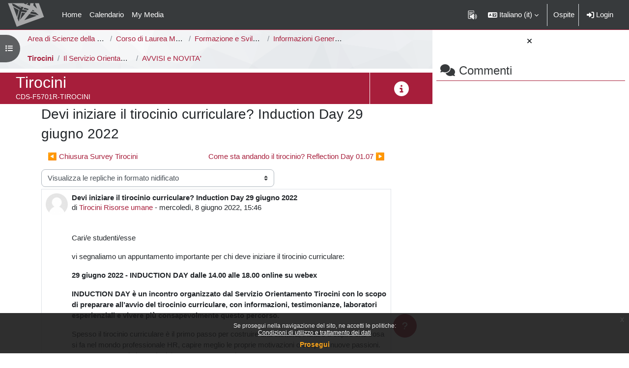

--- FILE ---
content_type: text/html; charset=utf-8
request_url: https://elearning.unimib.it/mod/forum/discuss.php?d=209788&parent=334430&lang=it
body_size: 14965
content:
<!DOCTYPE html>

<html  dir="ltr" lang="it" xml:lang="it">
<head>
    <title>CDS-F5701R-TIROCINI: Devi iniziare il tirocinio curriculare? Induction Day 29 giugno 2022 | e-Learning - UNIMIB</title>
    <link rel="shortcut icon" href="https://elearning.unimib.it/theme/image.php/bicocca/theme/1768917421/favicon" />
    <style type="text/css"></style><meta http-equiv="Content-Type" content="text/html; charset=utf-8" />
<meta name="keywords" content="moodle, CDS-F5701R-TIROCINI: Devi iniziare il tirocinio curriculare? Induction Day 29 giugno 2022 | e-Learning - UNIMIB" />
<link rel="stylesheet" type="text/css" href="https://elearning.unimib.it/theme/yui_combo.php?rollup/3.18.1/yui-moodlesimple-min.css" /><script id="firstthemesheet" type="text/css">/** Required in order to fix style inclusion problems in IE with YUI **/</script><link rel="stylesheet" type="text/css" href="https://elearning.unimib.it/theme/styles.php/bicocca/1768917421_1767656120/all" />
<script>
//<![CDATA[
var M = {}; M.yui = {};
M.pageloadstarttime = new Date();
M.cfg = {"wwwroot":"https:\/\/elearning.unimib.it","apibase":"https:\/\/elearning.unimib.it\/r.php\/api","homeurl":{},"sesskey":"ELZage8umb","sessiontimeout":"7200","sessiontimeoutwarning":"1200","themerev":"1768917421","slasharguments":1,"theme":"bicocca","iconsystemmodule":"core\/icon_system_fontawesome","jsrev":"1768862218","admin":"admin","svgicons":true,"usertimezone":"Europa\/Roma","language":"it","courseId":13617,"courseContextId":319988,"contextid":319993,"contextInstanceId":107023,"langrev":1768862218,"templaterev":"1768862218","siteId":1,"userId":1};var yui1ConfigFn = function(me) {if(/-skin|reset|fonts|grids|base/.test(me.name)){me.type='css';me.path=me.path.replace(/\.js/,'.css');me.path=me.path.replace(/\/yui2-skin/,'/assets/skins/sam/yui2-skin')}};
var yui2ConfigFn = function(me) {var parts=me.name.replace(/^moodle-/,'').split('-'),component=parts.shift(),module=parts[0],min='-min';if(/-(skin|core)$/.test(me.name)){parts.pop();me.type='css';min=''}
if(module){var filename=parts.join('-');me.path=component+'/'+module+'/'+filename+min+'.'+me.type}else{me.path=component+'/'+component+'.'+me.type}};
YUI_config = {"debug":false,"base":"https:\/\/elearning.unimib.it\/lib\/yuilib\/3.18.1\/","comboBase":"https:\/\/elearning.unimib.it\/theme\/yui_combo.php?","combine":true,"filter":null,"insertBefore":"firstthemesheet","groups":{"yui2":{"base":"https:\/\/elearning.unimib.it\/lib\/yuilib\/2in3\/2.9.0\/build\/","comboBase":"https:\/\/elearning.unimib.it\/theme\/yui_combo.php?","combine":true,"ext":false,"root":"2in3\/2.9.0\/build\/","patterns":{"yui2-":{"group":"yui2","configFn":yui1ConfigFn}}},"moodle":{"name":"moodle","base":"https:\/\/elearning.unimib.it\/theme\/yui_combo.php?m\/1768862218\/","combine":true,"comboBase":"https:\/\/elearning.unimib.it\/theme\/yui_combo.php?","ext":false,"root":"m\/1768862218\/","patterns":{"moodle-":{"group":"moodle","configFn":yui2ConfigFn}},"filter":null,"modules":{"moodle-core-lockscroll":{"requires":["plugin","base-build"]},"moodle-core-notification":{"requires":["moodle-core-notification-dialogue","moodle-core-notification-alert","moodle-core-notification-confirm","moodle-core-notification-exception","moodle-core-notification-ajaxexception"]},"moodle-core-notification-dialogue":{"requires":["base","node","panel","escape","event-key","dd-plugin","moodle-core-widget-focusafterclose","moodle-core-lockscroll"]},"moodle-core-notification-alert":{"requires":["moodle-core-notification-dialogue"]},"moodle-core-notification-confirm":{"requires":["moodle-core-notification-dialogue"]},"moodle-core-notification-exception":{"requires":["moodle-core-notification-dialogue"]},"moodle-core-notification-ajaxexception":{"requires":["moodle-core-notification-dialogue"]},"moodle-core-blocks":{"requires":["base","node","io","dom","dd","dd-scroll","moodle-core-dragdrop","moodle-core-notification"]},"moodle-core-chooserdialogue":{"requires":["base","panel","moodle-core-notification"]},"moodle-core-dragdrop":{"requires":["base","node","io","dom","dd","event-key","event-focus","moodle-core-notification"]},"moodle-core-handlebars":{"condition":{"trigger":"handlebars","when":"after"}},"moodle-core-event":{"requires":["event-custom"]},"moodle-core-actionmenu":{"requires":["base","event","node-event-simulate"]},"moodle-core-maintenancemodetimer":{"requires":["base","node"]},"moodle-core_availability-form":{"requires":["base","node","event","event-delegate","panel","moodle-core-notification-dialogue","json"]},"moodle-course-categoryexpander":{"requires":["node","event-key"]},"moodle-course-dragdrop":{"requires":["base","node","io","dom","dd","dd-scroll","moodle-core-dragdrop","moodle-core-notification","moodle-course-coursebase","moodle-course-util"]},"moodle-course-management":{"requires":["base","node","io-base","moodle-core-notification-exception","json-parse","dd-constrain","dd-proxy","dd-drop","dd-delegate","node-event-delegate"]},"moodle-course-util":{"requires":["node"],"use":["moodle-course-util-base"],"submodules":{"moodle-course-util-base":{},"moodle-course-util-section":{"requires":["node","moodle-course-util-base"]},"moodle-course-util-cm":{"requires":["node","moodle-course-util-base"]}}},"moodle-form-shortforms":{"requires":["node","base","selector-css3","moodle-core-event"]},"moodle-form-dateselector":{"requires":["base","node","overlay","calendar"]},"moodle-question-chooser":{"requires":["moodle-core-chooserdialogue"]},"moodle-question-searchform":{"requires":["base","node"]},"moodle-availability_cohort-form":{"requires":["base","node","event","moodle-core_availability-form"]},"moodle-availability_completedactivities-form":{"requires":["base","node","event","moodle-core_availability-form"]},"moodle-availability_completion-form":{"requires":["base","node","event","moodle-core_availability-form"]},"moodle-availability_coursecompleted-form":{"requires":["base","node","event","moodle-core_availability-form"]},"moodle-availability_date-form":{"requires":["base","node","event","io","moodle-core_availability-form"]},"moodle-availability_grade-form":{"requires":["base","node","event","moodle-core_availability-form"]},"moodle-availability_group-form":{"requires":["base","node","event","moodle-core_availability-form"]},"moodle-availability_grouping-form":{"requires":["base","node","event","moodle-core_availability-form"]},"moodle-availability_ipaddress-form":{"requires":["base","node","event","moodle-core_availability-form"]},"moodle-availability_language-form":{"requires":["base","node","event","node-event-simulate","moodle-core_availability-form"]},"moodle-availability_othercompleted-form":{"requires":["base","node","event","moodle-core_availability-form"]},"moodle-availability_password-popup":{"requires":["base","node","event","moodle-core-notification-dialogue","io-base"]},"moodle-availability_password-form":{"requires":["base","node","event","event-valuechange","moodle-core_availability-form"]},"moodle-availability_profile-form":{"requires":["base","node","event","moodle-core_availability-form"]},"moodle-availability_role-form":{"requires":["base","node","event","moodle-core_availability-form"]},"moodle-mod_assign-history":{"requires":["node","transition"]},"moodle-mod_attendance-groupfilter":{"requires":["base","node"]},"moodle-mod_customcert-rearrange":{"requires":["dd-delegate","dd-drag"]},"moodle-mod_hsuforum-io":{"requires":["base","io-base","io-form","io-upload-iframe","json-parse"]},"moodle-mod_hsuforum-article":{"requires":["base","node","event","router","core_rating","querystring","moodle-mod_hsuforum-io","moodle-mod_hsuforum-livelog"]},"moodle-mod_hsuforum-livelog":{"requires":["widget"]},"moodle-mod_quiz-modform":{"requires":["base","node","event"]},"moodle-mod_quiz-questionchooser":{"requires":["moodle-core-chooserdialogue","moodle-mod_quiz-util","querystring-parse"]},"moodle-mod_quiz-dragdrop":{"requires":["base","node","io","dom","dd","dd-scroll","moodle-core-dragdrop","moodle-core-notification","moodle-mod_quiz-quizbase","moodle-mod_quiz-util-base","moodle-mod_quiz-util-page","moodle-mod_quiz-util-slot","moodle-course-util"]},"moodle-mod_quiz-autosave":{"requires":["base","node","event","event-valuechange","node-event-delegate","io-form","datatype-date-format"]},"moodle-mod_quiz-util":{"requires":["node","moodle-core-actionmenu"],"use":["moodle-mod_quiz-util-base"],"submodules":{"moodle-mod_quiz-util-base":{},"moodle-mod_quiz-util-slot":{"requires":["node","moodle-mod_quiz-util-base"]},"moodle-mod_quiz-util-page":{"requires":["node","moodle-mod_quiz-util-base"]}}},"moodle-mod_quiz-toolboxes":{"requires":["base","node","event","event-key","io","moodle-mod_quiz-quizbase","moodle-mod_quiz-util-slot","moodle-core-notification-ajaxexception"]},"moodle-mod_quiz-quizbase":{"requires":["base","node"]},"moodle-mod_scheduler-delselected":{"requires":["base","node","event"]},"moodle-mod_scheduler-studentlist":{"requires":["base","node","event","io"]},"moodle-mod_scheduler-saveseen":{"requires":["base","node","event"]},"moodle-message_airnotifier-toolboxes":{"requires":["base","node","io"]},"moodle-block_xp-notification":{"requires":["base","node","handlebars","button-plugin","moodle-core-notification-dialogue"]},"moodle-block_xp-filters":{"requires":["base","node","moodle-core-dragdrop","moodle-core-notification-confirm","moodle-block_xp-rulepicker"]},"moodle-block_xp-rulepicker":{"requires":["base","node","handlebars","moodle-core-notification-dialogue"]},"moodle-editor_atto-rangy":{"requires":[]},"moodle-editor_atto-editor":{"requires":["node","transition","io","overlay","escape","event","event-simulate","event-custom","node-event-html5","node-event-simulate","yui-throttle","moodle-core-notification-dialogue","moodle-editor_atto-rangy","handlebars","timers","querystring-stringify"]},"moodle-editor_atto-plugin":{"requires":["node","base","escape","event","event-outside","handlebars","event-custom","timers","moodle-editor_atto-menu"]},"moodle-editor_atto-menu":{"requires":["moodle-core-notification-dialogue","node","event","event-custom"]},"moodle-report_eventlist-eventfilter":{"requires":["base","event","node","node-event-delegate","datatable","autocomplete","autocomplete-filters"]},"moodle-report_loglive-fetchlogs":{"requires":["base","event","node","io","node-event-delegate"]},"moodle-gradereport_history-userselector":{"requires":["escape","event-delegate","event-key","handlebars","io-base","json-parse","moodle-core-notification-dialogue"]},"moodle-qbank_editquestion-chooser":{"requires":["moodle-core-chooserdialogue"]},"moodle-tool_lp-dragdrop-reorder":{"requires":["moodle-core-dragdrop"]},"moodle-local_kaltura-ltitinymcepanel":{"requires":["base","node","panel","node-event-simulate"]},"moodle-local_kaltura-lticontainer":{"requires":["base","node"]},"moodle-local_kaltura-ltipanel":{"requires":["base","node","panel","node-event-simulate"]},"moodle-local_kaltura-ltiservice":{"requires":["base","node","node-event-simulate"]},"moodle-assignfeedback_editpdf-editor":{"requires":["base","event","node","io","graphics","json","event-move","event-resize","transition","querystring-stringify-simple","moodle-core-notification-dialog","moodle-core-notification-alert","moodle-core-notification-warning","moodle-core-notification-exception","moodle-core-notification-ajaxexception"]},"moodle-atto_accessibilitychecker-button":{"requires":["color-base","moodle-editor_atto-plugin"]},"moodle-atto_accessibilityhelper-button":{"requires":["moodle-editor_atto-plugin"]},"moodle-atto_align-button":{"requires":["moodle-editor_atto-plugin"]},"moodle-atto_bfimage-button":{"requires":["moodle-editor_atto-plugin"]},"moodle-atto_bflink-button":{"requires":["moodle-editor_atto-plugin"]},"moodle-atto_bold-button":{"requires":["moodle-editor_atto-plugin"]},"moodle-atto_charmap-button":{"requires":["moodle-editor_atto-plugin"]},"moodle-atto_clear-button":{"requires":["moodle-editor_atto-plugin"]},"moodle-atto_collapse-button":{"requires":["moodle-editor_atto-plugin"]},"moodle-atto_emojipicker-button":{"requires":["moodle-editor_atto-plugin"]},"moodle-atto_emoticon-button":{"requires":["moodle-editor_atto-plugin"]},"moodle-atto_equation-button":{"requires":["moodle-editor_atto-plugin","moodle-core-event","io","event-valuechange","tabview","array-extras"]},"moodle-atto_h5p-button":{"requires":["moodle-editor_atto-plugin"]},"moodle-atto_html-button":{"requires":["promise","moodle-editor_atto-plugin","moodle-atto_html-beautify","moodle-atto_html-codemirror","event-valuechange"]},"moodle-atto_html-beautify":{},"moodle-atto_html-codemirror":{"requires":["moodle-atto_html-codemirror-skin"]},"moodle-atto_image-button":{"requires":["moodle-editor_atto-plugin"]},"moodle-atto_indent-button":{"requires":["moodle-editor_atto-plugin"]},"moodle-atto_italic-button":{"requires":["moodle-editor_atto-plugin"]},"moodle-atto_link-button":{"requires":["moodle-editor_atto-plugin"]},"moodle-atto_managefiles-button":{"requires":["moodle-editor_atto-plugin"]},"moodle-atto_managefiles-usedfiles":{"requires":["node","escape"]},"moodle-atto_media-button":{"requires":["moodle-editor_atto-plugin","moodle-form-shortforms"]},"moodle-atto_noautolink-button":{"requires":["moodle-editor_atto-plugin"]},"moodle-atto_orderedlist-button":{"requires":["moodle-editor_atto-plugin"]},"moodle-atto_recordrtc-recording":{"requires":["moodle-atto_recordrtc-button"]},"moodle-atto_recordrtc-button":{"requires":["moodle-editor_atto-plugin","moodle-atto_recordrtc-recording"]},"moodle-atto_rtl-button":{"requires":["moodle-editor_atto-plugin"]},"moodle-atto_strike-button":{"requires":["moodle-editor_atto-plugin"]},"moodle-atto_subscript-button":{"requires":["moodle-editor_atto-plugin"]},"moodle-atto_superscript-button":{"requires":["moodle-editor_atto-plugin"]},"moodle-atto_table-button":{"requires":["moodle-editor_atto-plugin","moodle-editor_atto-menu","event","event-valuechange"]},"moodle-atto_title-button":{"requires":["moodle-editor_atto-plugin"]},"moodle-atto_underline-button":{"requires":["moodle-editor_atto-plugin"]},"moodle-atto_undo-button":{"requires":["moodle-editor_atto-plugin"]},"moodle-atto_unorderedlist-button":{"requires":["moodle-editor_atto-plugin"]}}},"gallery":{"name":"gallery","base":"https:\/\/elearning.unimib.it\/lib\/yuilib\/gallery\/","combine":true,"comboBase":"https:\/\/elearning.unimib.it\/theme\/yui_combo.php?","ext":false,"root":"gallery\/1768862218\/","patterns":{"gallery-":{"group":"gallery"}}}},"modules":{"core_filepicker":{"name":"core_filepicker","fullpath":"https:\/\/elearning.unimib.it\/lib\/javascript.php\/1768862218\/repository\/filepicker.js","requires":["base","node","node-event-simulate","json","async-queue","io-base","io-upload-iframe","io-form","yui2-treeview","panel","cookie","datatable","datatable-sort","resize-plugin","dd-plugin","escape","moodle-core_filepicker","moodle-core-notification-dialogue"]},"core_comment":{"name":"core_comment","fullpath":"https:\/\/elearning.unimib.it\/lib\/javascript.php\/1768862218\/comment\/comment.js","requires":["base","io-base","node","json","yui2-animation","overlay","escape"]}},"logInclude":[],"logExclude":[],"logLevel":null};
M.yui.loader = {modules: {}};

//]]>
</script>

    <meta name="viewport" content="width=device-width, initial-scale=1.0">
</head>
<body  id="page-mod-forum-discuss" class="format-topics  path-mod path-mod-forum chrome dir-ltr lang-it yui-skin-sam yui3-skin-sam elearning-unimib-it pagelayout-incourse course-13617 context-319993 cmid-107023 cm-type-forum category-3517 theme uses-drawers drawer-open-index has-region-side-pre used-region-side-pre has-region-content-pre empty-region-content-pre">
<div class="toast-wrapper mx-auto py-0 fixed-top" role="status" aria-live="polite"></div>
<div id="page-wrapper" class="d-print-block">

    <div>
    <a class="sr-only sr-only-focusable" href="#maincontent">Vai al contenuto principale</a>
</div><script src="https://elearning.unimib.it/lib/javascript.php/1768862218/lib/polyfills/polyfill.js"></script>
<script src="https://elearning.unimib.it/theme/yui_combo.php?rollup/3.18.1/yui-moodlesimple-min.js"></script><script src="https://elearning.unimib.it/lib/javascript.php/1768862218/lib/javascript-static.js"></script>
<script>
//<![CDATA[
document.body.className += ' jsenabled';
//]]>
</script>


<style>.box.moodle-has-zindex.maintenancewarning { border: 1px solid #a71e3b; display: block !important;z-index: 2000;  }</style><div class="eupopup eupopup-container eupopup-container-block eupopup-container-bottom eupopup-block eupopup-style-compact" role="dialog" aria-label="Politiche">
    </div>
    <div class="eupopup-markup d-none">
        <div class="eupopup-head"></div>
        <div class="eupopup-body">
            Se prosegui nella navigazione del sito, ne accetti le politiche:
            <ul>
                    <li>
                        <a href="https://elearning.unimib.it/admin/tool/policy/view.php?versionid=2&amp;returnurl=https%3A%2F%2Felearning.unimib.it%2Fmod%2Fforum%2Fdiscuss.php%3Fd%3D209788%26parent%3D334430" data-action="view-guest" data-versionid="2" data-behalfid="1">
                            Condizioni di utilizzo e trattamento dei dati
                        </a>
                    </li>
            </ul>
        </div>
        <div class="eupopup-buttons">
            <a href="#" class="eupopup-button eupopup-button_1">Prosegui</a>
        </div>
        <div class="clearfix"></div>
        <a href="#" class="eupopup-closebutton">x</a>
    </div>

    <nav class="navbar fixed-top navbar-dark bg-dark navbar-expand" aria-label="Navigazione del sito">
    
        <button class="navbar-toggler aabtn d-block d-md-none px-1 my-1 border-0" data-toggler="drawers"
                data-action="toggle" data-target="theme_boost-drawers-primary">
            <span class="navbar-toggler-icon"></span>
            <span class="sr-only">Pannello laterale</span>
        </button>
    
        <a href="https://elearning.unimib.it/" class="navbar-brand d-none d-md-flex align-items-center m-0 mr-4 p-0 aabtn">
    
                <img src="https://elearning.unimib.it/pluginfile.php/1/core_admin/logocompact/300x300/1768917421/logo-small.png" class="logo mr-1" alt="e-Learning - UNIMIB">
        </a>
            <div class="primary-navigation">
                <nav class="moremenu navigation">
                    <ul id="moremenu-697269777ab29-navbar-nav" role="menubar" class="nav more-nav navbar-nav">
                                <li data-key="home" class="nav-item" role="none" data-forceintomoremenu="false">
                                            <a role="menuitem" class="nav-link  "
                                                href="https://elearning.unimib.it/"
                                                
                                                
                                                data-disableactive="true"
                                                tabindex="-1"
                                            >
                                                Home
                                            </a>
                                </li>
                                <li data-key="calendar" class="nav-item" role="none" data-forceintomoremenu="false">
                                            <a role="menuitem" class="nav-link  "
                                                href="https://elearning.unimib.it/calendar/view.php?view=month"
                                                
                                                
                                                data-disableactive="true"
                                                tabindex="-1"
                                            >
                                                Calendario
                                            </a>
                                </li>
                                <li data-key="" class="nav-item" role="none" data-forceintomoremenu="false">
                                            <a role="menuitem" class="nav-link  "
                                                href="https://elearning.unimib.it/local/mymedia/mymedia.php"
                                                
                                                
                                                data-disableactive="true"
                                                tabindex="-1"
                                            >
                                                My Media
                                            </a>
                                </li>
                        <li role="none" class="nav-item dropdown dropdownmoremenu d-none" data-region="morebutton">
                            <a class="dropdown-toggle nav-link " href="#" id="moremenu-dropdown-697269777ab29" role="menuitem" data-toggle="dropdown" aria-haspopup="true" aria-expanded="false" tabindex="-1">
                                Altro
                            </a>
                            <ul class="dropdown-menu dropdown-menu-left" data-region="moredropdown" aria-labelledby="moremenu-dropdown-697269777ab29" role="menu">
                            </ul>
                        </li>
                    </ul>
                </nav>
            </div>
    
        <ul class="navbar-nav d-none d-md-flex my-1 px-1">
            <!-- page_heading_menu -->
            
        </ul>
    
        <div id="usernavigation" class="navbar-nav ml-auto">
                <!-- readspeaker -->
                <div id="nav-readspeaker" class="popover-region">
                    <script type='text/javascript'>
                        window.rsConf = {
                            general: {usePost: true},
                            moodle: {
                                customerid: '12247',
                                region: 'eu',
                                latestVersion: '1',
                                em: '0'
                            },
                            ui: {vertical: 'top', tools: {voicesettings: true}}
                        };
                            window.rsDocReaderConf = {
                                cid: "12247",
                                proxypath: "https://elearning.unimib.it/blocks/readspeaker_embhl/docreader/proxy.php",
                                lang: "it_it"
                            };
                    </script>
                    <a accesskey="R"
                       href="https://app-eu.readspeaker.com/cgi-bin/rsent?customerid=12247&lang=it_it&readid=page-content&url=https%3A%2F%2Felearning.unimib.it%2Fmod%2Fforum%2Fdiscuss.php%3Fd%3D209788%26amp%3Bparent%3D334430&voice=Gaia"
                       class="nav-link position-relative icon-no-margin rs_href" type="button"
                       id="readspeaker-button"
                       title="Ascolta questa pagina con ReadSpeaker"
                       aria-haspopup="true" onclick="readpage(this.href, 'readspeaker-player'); return false;">
                        <img class="icon" src="https://elearning.unimib.it/theme/image.php/bicocca/theme/1768917421/readspeaker/icon" alt="Ascolta questa pagina con ReadSpeaker">
                    </a>
                    <div id="readspeaker-player"
                         class="rs_preserve rs_skip rs_addtools rs_splitbutton rs_exp rsfloating rsdetached">
                        <button type="button" class="rsbtn_tooltoggle" data-rslang="title/arialabel:toggletoolbar"
                                title="Open/close toolbar" aria-label="Open/close toolbar" aria-expanded="false"
                                data-rs-container="readspeaker-player" accesskey="1" style="display: none;">
                            <span class="rsicn rsicn-arrow-down" aria-hidden="true"></span>
                        </button>
                    </div>
                </div>
                <div class="langmenu">
                    <div class="dropdown show">
                        <a href="#" role="button" id="lang-menu-toggle" data-toggle="dropdown" aria-label="Lingua" aria-haspopup="true" aria-controls="lang-action-menu" class="btn dropdown-toggle">
                            <i class="icon fa fa-language fa-fw me-1" aria-hidden="true"></i>
                            <span class="langbutton">
                                Italiano ‎(it)‎
                            </span>
                            <b class="caret"></b>
                        </a>
                        <div role="menu" aria-labelledby="lang-menu-toggle" id="lang-action-menu" class="dropdown-menu dropdown-menu-right">
                                    <a href="https://elearning.unimib.it/mod/forum/discuss.php?d=209788&amp;parent=334430&amp;lang=en" class="dropdown-item ps-5" role="menuitem" 
                                            lang="en" >
                                        English ‎(en)‎
                                    </a>
                                    <a href="#" class="dropdown-item ps-5" role="menuitem" aria-current="true"
                                            >
                                        Italiano ‎(it)‎
                                    </a>
                        </div>
                    </div>
                </div>
                <div class="divider border-left h-75 align-self-center mx-1"></div>
            
            <div class="d-flex align-items-stretch usermenu-container" data-region="usermenu">
                    <div class="usermenu">
                            <span class="login px-2">
                                    Ospite
                                    <div class="divider border-left h-75 align-self-center mx-2"></div>
                                    <a class="nav-link" href="https://elearning.unimib.it/login/index.php"><i class="fa fa-sign-in" aria-hidden="true"></i>&nbsp;Login</a>
                            </span>
                    </div>
            </div>
            
        </div>
    </nav>
    

<div  class="drawer drawer-left drawer-primary d-print-none not-initialized" data-region="fixed-drawer" id="theme_boost-drawers-primary" data-preference="" data-state="show-drawer-primary" data-forceopen="0" data-close-on-resize="1">
    <div class="drawerheader mb-2">
        <button
                class="btn drawertoggle icon-no-margin hidden"
                data-toggler="drawers"
                data-action="closedrawer"
                data-target="theme_boost-drawers-primary"
                data-toggle="tooltip"
                data-placement="right"
                title="Chiudi cassetto"
        >
            <i class="icon fa fa-xmark fa-fw " aria-hidden="true" ></i>
        </button>
                <a
            href="https://elearning.unimib.it/"
            title="e-Learning - UNIMIB"
            data-region="site-home-link"
            class="aabtn text-reset d-flex align-items-center py-1 h-100"
        >
                <img src="https://elearning.unimib.it/pluginfile.php/1/core_admin/logocompact/300x300/1768917421/logo-small.png" class="logo py-1 h-100" alt="e-Learning - UNIMIB">
        </a>

        <div class="drawerheadercontent hidden">
            
        </div>
    </div>
    <div class="drawercontent drag-container" data-usertour="scroller">
                <div class="list-group">
                <a href="https://elearning.unimib.it/" class="list-group-item list-group-item-action  " >
                    Home
                </a>
                <a href="https://elearning.unimib.it/calendar/view.php?view=month" class="list-group-item list-group-item-action  " >
                    Calendario
                </a>
                <a href="https://elearning.unimib.it/local/mymedia/mymedia.php" class="list-group-item list-group-item-action  " >
                    My Media
                </a>
        </div>

    </div>
</div>
        <div  class="drawer drawer-left show d-print-none not-initialized" data-region="fixed-drawer" id="theme_boost-drawers-courseindex" data-preference="drawer-open-index" data-state="show-drawer-left" data-forceopen="0" data-close-on-resize="0">
    <div class="drawerheader mb-2">
        <button
                class="btn drawertoggle icon-no-margin hidden"
                data-toggler="drawers"
                data-action="closedrawer"
                data-target="theme_boost-drawers-courseindex"
                data-toggle="tooltip"
                data-placement="right"
                title="Chiudi indice del corso"
        >
            <i class="icon fa fa-xmark fa-fw " aria-hidden="true" ></i>
        </button>
        
        <div class="drawerheadercontent hidden">
                            <div id="courseindexdrawercontrols" class="dropdown">
                    <button class="btn drawertoggle mx-2"
                            type="button"
                            data-toggle="dropdown"
                            aria-haspopup="true"
                            aria-expanded="false"
                            title="Opzioni indice del corso"
                    >
                        <i class="icon fa fa-ellipsis-v fa-fw m-0" aria-hidden="true"></i>
                    </button>
                    <div class="dropdown-menu dropdown-menu-right">
                        <a class="dropdown-item"
                           href="#"
                           data-action="expandallcourseindexsections"
                        >
                            <i class="icon fa fa-angles-down fa-fw " aria-hidden="true" ></i>
                            Espandi tutto
                        </a>
                        <a class="dropdown-item"
                           href="#"
                           data-action="collapseallcourseindexsections"
                        >
                            <span class="dir-rtl-hide"><i class="icon fa fa-angles-right fa-fw " aria-hidden="true" ></i></span>
                            <span class="dir-ltr-hide"><i class="icon fa fa-angles-left fa-fw " aria-hidden="true" ></i></span>
                            Minimizza tutto
                        </a>
                    </div>
                </div>

        </div>
    </div>
    <div class="drawercontent drag-container" data-usertour="scroller">
                        <nav id="courseindex" class="courseindex">
    <div id="courseindex-content">
        <div data-region="loading-placeholder-content" aria-hidden="true" id="course-index-placeholder">
            <ul class="placeholders list-unstyled px-5">
                <li>
                    <div class="col-md-6 p-0 d-flex align-items-center">
                        <div class="bg-pulse-grey rounded-circle me-2"></div>
                        <div class="bg-pulse-grey w-100"></div>
                    </div>
                </li>
                <li>
                    <div class="col-md-6 p-0 d-flex align-items-center">
                        <div class="bg-pulse-grey rounded-circle me-2"></div>
                        <div class="bg-pulse-grey w-100"></div>
                    </div>
                </li>
                <li>
                    <div class="col-md-6 p-0 d-flex align-items-center">
                        <div class="bg-pulse-grey rounded-circle me-2"></div>
                        <div class="bg-pulse-grey w-100"></div>
                    </div>
                </li>
                <li>
                    <div class="col-md-6 p-0 d-flex align-items-center">
                        <div class="bg-pulse-grey rounded-circle me-2"></div>
                        <div class="bg-pulse-grey w-100"></div>
                    </div>
                </li>
            </ul>
        </div>
    </div>
</nav>

    </div>
</div>
        <div  class="drawer drawer-right show d-print-none not-initialized" data-region="fixed-drawer" id="theme_boost-drawers-blocks" data-preference="drawer-open-block" data-state="show-drawer-right" data-forceopen="" data-close-on-resize="1">
    <div class="drawerheader mb-2">
        <button
                class="btn drawertoggle icon-no-margin hidden"
                data-toggler="drawers"
                data-action="closedrawer"
                data-target="theme_boost-drawers-blocks"
                data-toggle="tooltip"
                data-placement="left"
                title="Chiudi cassetto dei blocchi"
        >
            <i class="icon fa fa-xmark fa-fw " aria-hidden="true" ></i>
        </button>
        
        <div class="drawerheadercontent hidden">
            
        </div>
    </div>
    <div class="drawercontent drag-container" data-usertour="scroller">
                        <section class="d-print-none" aria-label="Blocchi">
                    
                    <aside id="block-region-side-pre" class="block-region" data-blockregion="side-pre" data-droptarget="1" aria-labelledby="side-pre-block-region-heading"><h2 class="sr-only" id="side-pre-block-region-heading">Blocchi</h2><a href="#sb-1" class="sr-only sr-only-focusable">Salta Commenti</a>

<section id="inst146418"
         class=" block_comments block  card my-3"
         role="region"
         data-block="comments"
         data-instance-id="146418"
         aria-labelledby="instance-146418-header"
    >

    <div class="card-header px-2 py-1">
            <h4 id="instance-146418-header" class="card-title text-truncate">
                <i class="fa fa-comments mr-2"></i>Commenti</h4>
    </div>

    <div class="card-body p-2">

        <div class="card-text content">
            <div style="display:none" id="cmt-tmpl"><div class="comment-message"><div class="comment-message-meta me-3"><span class="picture">___picture___</span><span class="user">___name___</span> - <span class="time">___time___</span></div><div class="text">___content___</div></div></div><div class="mdl-left"><a class="showcommentsnonjs" href="https://elearning.unimib.it/mod/forum/discuss.php?d=209788&amp;parent=334430&amp;nonjscomment=1&amp;comment_itemid=0&amp;comment_context=319993&amp;comment_component=block_comments&amp;comment_area=page_comments">Visualizza commenti</a><div id="comment-ctrl-6972697774ad7" class="comment-ctrl"><ul id="comment-list-6972697774ad7" class="comment-list comments-loaded"><li class="first"></li></ul><div id="comment-pagination-6972697774ad7" class="comment-pagination"></div></div></div>
            <div class="footer"></div>
            
        </div>

    </div>

</section>

    <span id="sb-1"></span></aside>
                </section>

    </div>
</div>
    <div id="page" data-region="mainpage" data-usertour="scroller"
         class="drawers has-drawer-left show-drawer-left show-drawer-right drag-container">
        <div id="topofscroll" class="main-inner px-0">
            <div class="drawer-toggles d-flex">
                    <div class="drawer-toggler drawer-left-toggle open-nav d-print-none">
                        <button
                                class="btn icon-no-margin"
                                data-toggler="drawers"
                                data-action="toggle"
                                data-target="theme_boost-drawers-courseindex"
                                data-toggle="tooltip"
                                data-placement="right"
                                title="Apri indice del corso"
                        >
                            <span class="sr-only">Apri indice del corso</span>
                            <i class="icon fa fa-list fa-fw " aria-hidden="true" ></i>
                        </button>
                    </div>
                    <div class="drawer-toggler drawer-right-toggle ml-auto d-print-none">
                        <button
                                class="btn icon-no-margin"
                                data-toggler="drawers"
                                data-action="toggle"
                                data-target="theme_boost-drawers-blocks"
                                data-toggle="tooltip"
                                data-placement="right"
                                title="Apri il cassetto del blocco"
                        >
                            <span class="sr-only">Apri il cassetto del blocco</span>
                            <span class="dir-rtl-hide"><i class="icon fa fa-chevron-left fa-fw " aria-hidden="true" ></i></span>
                            <span class="dir-ltr-hide"><i class="icon fa fa-chevron-right fa-fw " aria-hidden="true" ></i></span>
                        </button>
                    </div>
            </div>
            <header id="page-header" class="row no-gutters">
    <div class="navigation-container d-flex flex-wrap col-12 mb-2">
            <div id="page-navbar">
                <nav role="navigation" class="d-flex align-items-center" aria-label="Barra di navigazione">
    <!--    <a class="home-link text-center" href="https://elearning.unimib.it">-->
    <!--        <i class="fa fa-home fa-fw fa-2x" aria-hidden="true"></i>-->
    <!--        <span class="sr-only">Home</span>-->
    <!--    </a>-->
    <div class="breadcrumb-container px-2">
        <span class="accesshide">Percorso della pagina</span>
        <ol class="breadcrumb category-nav">
                    <li class="breadcrumb-item text-truncate"><a
                            href="https://elearning.unimib.it/course/index.php?categoryid=2535" title="Area di Scienze della Formazione">Area di Scienze della Formazione</a></li>
                    <li class="breadcrumb-item text-truncate"><a
                            href="https://elearning.unimib.it/course/index.php?categoryid=2537" title="Corso di Laurea Magistrale">Corso di Laurea Magistrale</a></li>
                    <li class="breadcrumb-item text-truncate"><a
                            href="https://elearning.unimib.it/course/index.php?categoryid=2538" title="Formazione e Sviluppo delle Risorse Umane [F5703R - F5701R]">Formazione e Sviluppo delle Risorse Umane [F5703R - F5701R]</a></li>
                    <li class="breadcrumb-item text-truncate"><a
                            href="https://elearning.unimib.it/course/index.php?categoryid=3517" title="Informazioni Generali del Corso di Studi">Informazioni Generali del Corso di Studi</a></li>
        </ol>
        <ol class="breadcrumb course-nav">
                    <li class="breadcrumb-item text-truncate"><a
                            href="https://elearning.unimib.it/course/view.php?id=13617" title="Tirocini">Tirocini</a></li>
                    <li class="breadcrumb-item text-truncate"><a
                            href="https://elearning.unimib.it/course/section.php?id=47767" >Il Servizio Orientamento Tirocini </a></li>
                    <li class="breadcrumb-item text-truncate"><a
                            href="https://elearning.unimib.it/mod/forum/view.php?id=107023" title="Forum">AVVISI e NOVITA'</a></li>
        </ol>
    </div>
</nav>
            </div>

    </div>
        <div class="course-header-container d-flex col-12 p-0 justify-content-between ">
            <div id="course-header" class="flex-fill text-truncate">
                <div class="coursename">
    
    <span class="sr-only">Titolo del corso</span>
    <div class="card-title course-fullname text-truncate">Tirocini</div>
    <span class="sr-only">Codice identificativo del corso</span>
    <div class="card-subtitle course-shortname text-truncate">CDS-F5701R-TIROCINI</div>
</div>
            </div>
                    <div id="course-header-info" class="text-center d-none d-sm-flex">
                        <a class="d-block w-100 h-100" href="https://elearning.unimib.it/course/info.php?id=13617">
                            <span class="sr-only">Descrizione del corso</span>
                            <i class="fa fa-info-circle fa-2x align-middle" aria-hidden="true"></i>
                        </a>
                    </div>
        </div>
    <div class="header-actions-container mx-auto" data-region="header-actions-container">
            <div class="header-action"></div>
    </div>
</header>
            <div id="page-content" class="pb-3 px-1 d-print-block">
                <div id="region-main-box">
                    <section id="region-main" aria-label="Contenuto">

                        <span class="notifications" id="user-notifications"></span>
                            <span id="maincontent"></span>
                            <div class="activity-header" data-for="page-activity-header"></div>
                        <div role="main"><h3 class="discussionname">Devi iniziare il tirocinio curriculare? Induction Day 29 giugno 2022</h3><div id="discussion-container-6972697788d476972697767c866" data-content="forum-discussion">
    <div class="discussion-nav clearfix"><ul><li class="prev-discussion"><a aria-label="Discussione precedente: Chiusura Survey Tirocini" class="btn btn-link" href="https://elearning.unimib.it/mod/forum/discuss.php?d=209346">&#x25C0;&#xFE0E; Chiusura Survey Tirocini</a></li><li class="next-discussion"><a aria-label="Discussione successiva: Come sta andando il tirocinio? Reflection Day 01.07" class="btn btn-link" href="https://elearning.unimib.it/mod/forum/discuss.php?d=209966">Come sta andando il tirocinio? Reflection Day 01.07 &#x25B6;&#xFE0E;</a></li></ul></div>

    <div class="d-flex flex-column flex-sm-row mb-1">
        <div></div>
        <div class=""><div class="singleselect d-inline-block">
    <form method="get" action="https://elearning.unimib.it/mod/forum/discuss.php" id="mode">
            <input type="hidden" name="d" value="209788">
            <label for="single_select6972697767c865" class="accesshide">
                Modalità visualizzazione
            </label>
        <select  id="single_select6972697767c865" class="custom-select singleselect" name="mode"
                 >
                    <option  value="1" >Visualizza le repliche in formato lineare, con le più vecchie all'inizio</option>
                    <option  value="-1" >Visualizza le repliche in formato lineare, con le più recenti all'inizio</option>
                    <option  value="2" >Visualizza le repliche in formato per oggetto</option>
                    <option  value="3" selected>Visualizza le repliche in formato nidificato</option>
        </select>
        <noscript>
            <input type="submit" class="btn btn-secondary ms-1" value="Vai">
        </noscript>
    </form>
</div></div>
        <div class="ms-2"></div>
    </div>


<article
        id="p334430"
        class="forum-post-container mb-2"
        data-post-id="334430"
        data-region="post"
        data-target="334430-target"
        tabindex="0"
        aria-labelledby="post-header-334430-69726977878626972697767c864"
        aria-describedby="post-content-334430"
    >
        <div
            class="d-flex border p-2 mb-2 forumpost focus-target  firstpost starter"
            aria-label='Devi iniziare il tirocinio curriculare? Induction Day 29 giugno 2022 di Tirocini Risorse umane'
            data-post-id="334430" data-content="forum-post"
        >
            
    
            <div class="d-flex flex-column w-100"  data-region-content="forum-post-core">
                <header id="post-header-334430-69726977878626972697767c864" class="mb-2 header row d-flex">
                            <div class="me-2" style="width: 45px;">
                                    <img
                                        class="rounded-circle w-100"
                                        src="https://elearning.unimib.it/theme/image.php/bicocca/core/1768917421/u/f1"
                                        alt="Immagine Tirocini Risorse umane"
                                        aria-hidden="true"
                                        title="Immagine Tirocini Risorse umane"
                                    >
                            </div>
                    <div class="d-flex flex-column">
                            <h3 class="h6 font-weight-bold mb-0" data-region-content="forum-post-core-subject" data-reply-subject="Ri: Devi iniziare il tirocinio curriculare? Induction Day 29 giugno 2022" >Devi iniziare il tirocinio curriculare? Induction Day 29 giugno 2022</h3>
                            <div class="mb-3" tabindex="-1">
                                di <a href="https://elearning.unimib.it/user/view.php?id=16954756&course=13617">Tirocini Risorse umane</a> - <time datetime="2022-06-08T15:46:54+02:00">mercoledì, 8 giugno 2022, 15:46</time>
                        </div>
                            <span class="sr-only">Numero di risposte: 0</span>
                    </div>
                </header>
    
                <div class="d-flex body-content-container">
                            <div class="me-2 author-groups-container" style="width: 45px; flex-shrink: 0">
                            </div>
    
                    <div class="no-overflow w-100 content-alignment-container">
                        <div id="post-content-334430" class="post-content-container">
                            <p dir="ltr" style="text-align:left;"></p><p dir="ltr">Cari/e studenti/esse</p><p dir="ltr">vi segnaliamo un appuntamento importante per chi deve iniziare il tirocinio curriculare:</p><p dir="ltr"></p><p dir="ltr"><strong>29 giugno 2022 - INDUCTION DAY dalle 14.00 alle 18.00 </strong><strong>online su webex</strong></p><p dir="ltr"><span><strong>INDUCTION DAY è un incontro organizzato dal Servizio Orientamento Tirocini con lo scopo di preparare all’avvio del tirocinio curriculare, con informazioni, testimonianze, laboratori esperienziali e </strong></span><strong>vivere più consapevolmente questo percorso.</strong></p><p dir="ltr">Spesso il tirocinio curriculare è il primo passo per costruire una carriera, iniziare a capire che cosa si fa nel mondo professionale HR, capire meglio le proprie motivazioni o scoprire nuove passioni. Ma non sempre ci si prende del tempo per pensarci su.</p><p dir="ltr">Il valore dell'incontro che vi proponiamo è nella condivisione e nello scambio in gruppo di aspettative, paure, credenze. Vivere in gruppo questo primo momento può essere di sostegno alla scelta del tirocinio e un incoraggiamento a porsi con un atteggiamento positivo in azienda. Noi riteniamo infatti fondamentale arrivare a questo momento "preparati" (non tanto e non solo sul piano informativo, potete trovare sulla nostra pagina web tutte le informazioni sul processo di attivazione) ma soprattutto "non soli".  </p><p dir="ltr">Abbiamo chiesto a Giuseppe Masso, Rappresentante degli Studenti, che ha partecipato alla prima edizione, di mandarci un breve video di feedback sull'esperienza fatta e di rispondere alla domanda: perché partecipare all'Induction Day? <a href="https://drive.google.com/file/d/11bQaU1Vauk_px-9meCj0AFYLGzABX1Gk/view?usp=sharing" target="_blank" rel="noreferrer noopener">Ecco qui il VIDEO</a>.<br /></p><p dir="ltr">Riepilogando: l'incontro si rivolge a chi deve iniziare il tirocinio e vuole prepararsi a vivere al meglio questo appuntamento come momento importante nel proprio percorso di sviluppo professionale.<br /></p><p dir="ltr">Trovate in allegato il <a href="https://drive.google.com/file/d/1Cp4FLTeLYf4xl0Qh7xbCNKDMpDAVfysA/view?usp=sharing" target="_blank" rel="noreferrer noopener">programma dell'incontro</a>. </p><p dir="ltr"><strong>Per motivi organizzativi l'evento sarà confermato con un numero minimo di 10 partecipanti. Gli iscritti riceveranno le indicazioni operative alla mail @campus.unimib.it</strong></p><p dir="ltr">Vi aspettiamo!</p><p dir="ltr">Per iscriversi <a href="https://forms.gle/TGrX2umWQxwhGstj6" target="_blank" rel="noreferrer noopener">cliccare QUI.</a></p>Grazie per l'attenzione<br />Servizio Orientamento Tirocini<br /><br /><img src="https://www.formazione.unimib.it/sites/st13/files/pedagogica_logo.png" alt="Dipartimento di Scienze Umane per la Formazione &quot;Riccardo Massa&quot; |  Università degli Studi di Milano Bicocca" width="89" height="96" /><div><br /></div><div>Servizio Orientamento Tirocini<div>CdLM Formazione e Sviluppo Risorse Umane</div><div>Università degli studi Milano Bicocca</div><div><a href="https://elearning.unimib.it/course/view.php?id=13617" target="_blank" rel="noreferrer noopener">Corso: Tirocini (unimib.it)</a></div></div><br /><br /><p></p>
                        </div>
    
    
    
                            
    
                                    <div>
                                        <a
                                            href="https://elearning.unimib.it/pluginfile.php/319993/mod_forum/attachment/334430/Programma_29.06.22.pptx%20%281%29.pdf?forcedownload=1"
                                            aria-label="Allegato Programma_29.06.22.pptx (1).pdf"
                                        >
                                            <img class="icon " alt="" aria-hidden="true" src="https://elearning.unimib.it/theme/image.php/bicocca/core/1768917421/f/pdf" /> Programma_29.06.22.pptx (1).pdf
                                        </a>
                                    </div>
    
                                <div class="d-flex flex-wrap">
                                        <div
                                            class="post-actions d-flex align-self-end justify-content-end flex-wrap ms-auto p-1"
                                            data-region="post-actions-container"
                                            role="menubar"
                                            aria-label='Devi iniziare il tirocinio curriculare? Induction Day 29 giugno 2022 di Tirocini Risorse umane'
                                            aria-controls="p334430"
                                        >
                                                    <a
                                                        data-region="post-action"
                                                        href="https://elearning.unimib.it/mod/forum/discuss.php?d=209788#p334430"
                                                        class="btn btn-link"
                                                        title="Link permanente a questo intervento"
                                                        aria-label="Link permanente a questo intervento"
                                                        role="menuitem"
                                                    >
                                                        Permalink
                                                    </a>
                                        </div>
                                </div>
    
                            
                    </div>
                </div>
            </div>
        </div>
    
        <div class="indent" data-region="replies-container">
        </div>
    </article>

<div class="discussion-nav clearfix"><ul><li class="prev-discussion"><a aria-label="Discussione precedente: Chiusura Survey Tirocini" class="btn btn-link" href="https://elearning.unimib.it/mod/forum/discuss.php?d=209346">&#x25C0;&#xFE0E; Chiusura Survey Tirocini</a></li><li class="next-discussion"><a aria-label="Discussione successiva: Come sta andando il tirocinio? Reflection Day 01.07" class="btn btn-link" href="https://elearning.unimib.it/mod/forum/discuss.php?d=209966">Come sta andando il tirocinio? Reflection Day 01.07 &#x25B6;&#xFE0E;</a></li></ul></div>
</div></div>
                        
                        

                    </section>
                </div>
            </div>
        </div>
        
        <footer id="page-footer" class="footer-dark bg-dark text-light py-3">
            <div data-region="footer-container-popover">
                <button class="btn btn-icon btn-primary bg-primary icon-no-margin btn-footer-popover"
                        data-action="footer-popover"
                        aria-label="Visualizza piè di pagina">
                    <i class="icon fa fa-question fa-fw " aria-hidden="true" ></i>
                </button>
            </div>
            <div class="footer-content-popover container" data-region="footer-content-popover">
                <div class="footer-section p-3 border-bottom">
                    <div class="logininfo">
                        <div class="logininfo">Ospite (<a href="https://elearning.unimib.it/login/index.php">Login</a>)</div>
                    </div>
                    <div class="tool_usertours-resettourcontainer">
                    </div>
        
                    <div class="policiesfooter"><a href="https://elearning.unimib.it/admin/tool/policy/viewall.php?returnurl=https%3A%2F%2Felearning.unimib.it%2Fmod%2Fforum%2Fdiscuss.php%3Fd%3D209788%26amp%3Bparent%3D334430">Politiche</a></div><div><a class="mobilelink" href="https://download.moodle.org/mobile?version=2024100708.02&amp;lang=it&amp;iosappid=633359593&amp;androidappid=com.moodle.moodlemobile&amp;siteurl=https%3A%2F%2Felearning.unimib.it">Ottieni l'app mobile</a></div>
                    <script>
//<![CDATA[
var require = {
    baseUrl : 'https://elearning.unimib.it/lib/requirejs.php/1768862218/',
    // We only support AMD modules with an explicit define() statement.
    enforceDefine: true,
    skipDataMain: true,
    waitSeconds : 0,

    paths: {
        jquery: 'https://elearning.unimib.it/lib/javascript.php/1768862218/lib/jquery/jquery-3.7.1.min',
        jqueryui: 'https://elearning.unimib.it/lib/javascript.php/1768862218/lib/jquery/ui-1.13.2/jquery-ui.min',
        jqueryprivate: 'https://elearning.unimib.it/lib/javascript.php/1768862218/lib/requirejs/jquery-private'
    },

    // Custom jquery config map.
    map: {
      // '*' means all modules will get 'jqueryprivate'
      // for their 'jquery' dependency.
      '*': { jquery: 'jqueryprivate' },

      // 'jquery-private' wants the real jQuery module
      // though. If this line was not here, there would
      // be an unresolvable cyclic dependency.
      jqueryprivate: { jquery: 'jquery' }
    }
};

//]]>
</script>
<script src="https://elearning.unimib.it/lib/javascript.php/1768862218/lib/requirejs/require.min.js"></script>
<script>
//<![CDATA[
M.util.js_pending("core/first");
require(['core/first'], function() {
require(['core/prefetch'])
;
require(["media_videojs/loader"], function(loader) {
    loader.setUp('it');
});;
M.util.js_pending('filter_glossary/autolinker'); require(['filter_glossary/autolinker'], function(amd) {amd.init(); M.util.js_complete('filter_glossary/autolinker');});;
M.util.js_pending('filter_mathjaxloader/loader'); require(['filter_mathjaxloader/loader'], function(amd) {amd.configure({"mathjaxconfig":"MathJax.Hub.Config({\r\n    config: [\"Accessible.js\", \"Safe.js\"],\r\n    errorSettings: { message: [\"!\"] },\r\n    skipStartupTypeset: true,\r\n    messageStyle: \"none\",\r\n    jax: [\"input\/TeX\",\"input\/MathML\",\"output\/HTML-CSS\",\"output\/NativeMML\"],\r\n    extensions: [\"tex2jax.js\",\"mml2jax.js\",\"MathMenu.js\",\"MathZoom.js\"],\r\n    TeX: {\r\n        extensions: [\"AMSmath.js\",\"AMSsymbols.js\",\"noErrors.js\",\"noUndefined.js\",\"mhchem.js\"]\r\n    },\r\n    tex2jax: {\r\n        inlineMath: [ ['$','$'], [\"\\\\(\",\"\\\\)\"] ],\r\n        displayMath: [ ['$$','$$'], [\"\\\\[\",\"\\\\]\"] ],\r\n        processEscapes: true\r\n    },\r\n    \"HTML-CSS\": { availableFonts: [\"TeX\"] }\r\n});","lang":"it"}); M.util.js_complete('filter_mathjaxloader/loader');});;
function legacy_activity_onclick_handler_1(e) { e.halt(); window.open('https://elearning.unimib.it/mod/url/view.php?id=218956&redirect=1'); return false; };
M.util.js_pending('local_bfnewwindow/bfnewwindow'); require(['local_bfnewwindow/bfnewwindow'], function(amd) {amd.initialise("13617", "2024100708.02", false); M.util.js_complete('local_bfnewwindow/bfnewwindow');});;
M.util.js_pending('core_courseformat/courseeditor'); require(['core_courseformat/courseeditor'], function(amd) {amd.setViewFormat("13617", {"editing":false,"supportscomponents":true,"statekey":"1768862218_1769105783","overriddenStrings":[]}); M.util.js_complete('core_courseformat/courseeditor');});;

require(['core_courseformat/local/courseindex/placeholder'], function(component) {
    component.init('course-index-placeholder');
});
;

require(['core_courseformat/local/courseindex/drawer'], function(component) {
    component.init('courseindex');
});
;

        require(['jquery', 'tool_policy/jquery-eu-cookie-law-popup', 'tool_policy/policyactions'], function($, Popup, ActionsMod) {
            // Initialise the guest popup.
            $(document).ready(function() {
                // Initialize popup.
                $(document.body).addClass('eupopup');
                if ($(".eupopup").length > 0) {
                    $(document).euCookieLawPopup().init();
                }

                // Initialise the JS for the modal window which displays the policy versions.
                ActionsMod.init('[data-action="view-guest"]');
            });
        });
    ;

    require(['core/moremenu'], function(moremenu) {
        moremenu(document.querySelector('#moremenu-697269777ab29-navbar-nav'));
    });
;

    require(['core/usermenu'], function(UserMenu) {
    UserMenu.init();
    });
;

    require(['theme_boost/drawers']);
;

    require(['theme_boost/courseindexdrawercontrols'], function(component) {
    component.init('courseindexdrawercontrols');
    });
;

    require(['theme_boost/drawers']);
;

    require(['theme_boost/drawers']);
;

    require(['theme_boost/footer-popover'], function(FooterPopover) {
    FooterPopover.init();
    });
;

    M.util.js_pending('theme_boost/loader');
    require(['theme_boost/loader', 'theme_boost/drawer', 'theme_bicocca/bootstrap-postconfig'], function(Loader, Drawer, BootstrapPostconfig) {
    Drawer.init();
    M.util.js_complete('theme_boost/loader');
    BootstrapPostconfig.init();
    });
;

require(['jquery', 'core/custom_interaction_events'], function($, CustomEvents) {
    CustomEvents.define('#single_select6972697767c865', [CustomEvents.events.accessibleChange]);
    $('#single_select6972697767c865').on(CustomEvents.events.accessibleChange, function() {
        var ignore = $(this).find(':selected').attr('data-ignore');
        if (typeof ignore === typeof undefined) {
            $('#mode').submit();
        }
    });
});
;

require(
[
    'jquery',
    'core/templates',
    'mod_forum/discussion',
    'mod_forum/posts_list',
    'mod_forum/lock_toggle',
    'mod_forum/favourite_toggle',
    'mod_forum/pin_toggle',
    'mod_forum/subscription_toggle'
],
function(
    $,
    Templates,
    Discussion,
    PostsList,
    LockToggle,
    FavouriteToggle,
    Pin,
    SubscribeToggle
) {
    var root = $("[data-content='forum-discussion']");
    Discussion.init(root);
    PostsList.init(root, "");
    root = $('[data-container="discussion-tools"]');
    LockToggle.init(root, true);
    FavouriteToggle.init(root, true, function(toggleElement, context) {
        return Templates.render('mod_forum/discussion_favourite_toggle', context)
            .then(function(html, js) {
                return Templates.replaceNode(toggleElement, html, js);
            });
    });
    Pin.init(root, true, function(toggleElement, context) {
        return Templates.render('mod_forum/discussion_pin_toggle', context)
            .then(function(html, js) {
                return Templates.replaceNode(toggleElement, html, js);
            });
    });
    SubscribeToggle.init(root, true, function(toggleElement, context) {
        return Templates.render('mod_forum/discussion_subscription_toggle', context)
            .then(function(html, js) {
                return Templates.replaceNode(toggleElement, html, js);
            });
    });
});
;
M.util.js_pending('core/notification'); require(['core/notification'], function(amd) {amd.init(319993, []); M.util.js_complete('core/notification');});;
M.util.js_pending('core/log'); require(['core/log'], function(amd) {amd.setConfig({"level":"warn"}); M.util.js_complete('core/log');});;
M.util.js_pending('core/page_global'); require(['core/page_global'], function(amd) {amd.init(); M.util.js_complete('core/page_global');});;
M.util.js_pending('core/utility'); require(['core/utility'], function(amd) {M.util.js_complete('core/utility');});;
M.util.js_pending('core/storage_validation'); require(['core/storage_validation'], function(amd) {amd.init(null); M.util.js_complete('core/storage_validation');});
    M.util.js_complete("core/first");
});
//]]>
</script>
<script src="https://cdn.jsdelivr.net/npm/mathjax@2.7.9/MathJax.js?delayStartupUntil=configured"></script>
<script>
//<![CDATA[
M.str = {"moodle":{"lastmodified":"Ultime modifiche","name":"Nome","error":"Errore","info":"Informazioni","yes":"S\u00ec","no":"No","addcomment":"Aggiungi un commento...","comments":"Commenti","commentsrequirelogin":"Per visualizzare i commenti \u00e8 necessario autenticarsi.","deletecommentbyon":"Elimina i commenti dell'utente  {$a->user} effettuati il {$a->time}","cancel":"Annulla","confirm":"Conferma","areyousure":"Sei sicuro?","closebuttontitle":"Chiudi","unknownerror":"Errore sconosciuto","file":"File","url":"URL","collapseall":"Minimizza tutto","expandall":"Espandi tutto"},"repository":{"type":"Tipo","size":"Dimensione","invalidjson":"Stringa JSON non valida","nofilesattached":"Non sono presenti file allegati","filepicker":"File picker","logout":"Logout","nofilesavailable":"Non sono presenti file","norepositoriesavailable":"Spiacente, nessuno dei repostory disponibili pu\u00f2 restituire file nel formato richiesto.","fileexistsdialogheader":"Il file esiste gi\u00e0","fileexistsdialog_editor":"Un file con lo stesso nome \u00e8 gi\u00e0 stato allegato al testo che stai modificando.","fileexistsdialog_filemanager":"Un file con lo stesso nome \u00e8 gi\u00e0 stato allegato","renameto":"Rinomina in \"{$a}\"","referencesexist":"Sono presenti {$a} link a questo file","select":"Scegli"},"admin":{"confirmdeletecomments":"Sei sicuro di eliminare i commenti selezionanti?","confirmation":"Conferma"},"debug":{"debuginfo":"Informazioni di debug","line":"Linea","stacktrace":"Stack trace"},"langconfig":{"labelsep":":\u00a0"}};
//]]>
</script>
<script>
//<![CDATA[
(function() { M.util.js_pending('random6972697767c862'); Y.on('domready', function() {  M.util.js_pending('random6972697767c862'); Y.use('core_comment', function(Y) { M.core_comment.init(Y, {"client_id":"6972697774ad7","commentarea":"page_comments","itemid":0,"page":0,"courseid":"13617","contextid":319993,"component":"block_comments","notoggle":true,"autostart":true});  M.util.js_complete('random6972697767c862'); });  M.util.js_complete('random6972697767c862'); });
Y.use("moodle-block_readspeaker_embhl-ReadSpeaker",function() {M.block_RS.ReadSpeaker.init();
});
M.util.help_popups.setup(Y);
 M.util.js_pending('random6972697767c867'); Y.on('domready', function() { M.util.js_complete("init");  M.util.js_complete('random6972697767c867'); });
})();
//]]>
</script>

                </div>
                <div class="footer-section p-3">
                    <div>Powered by <a href="https://moodle.com">Moodle</a></div>
                </div>
            </div>
            <div class="footer-content">
                <div class="container-fluid text-center">
                    <section id="footer-social" class="text-center"><ul id="social-items" class="list-inline">
        <li class="social-item list-inline-item badge"><a href="https://www.facebook.com/bicocca" title="facebook" target="_blank"><i
                class="fa-brands fa-2x fa-facebook-f" aria-hidden="true"></i></a></li>
        <li class="social-item list-inline-item badge"><a href="https://x.com/unimib" title="x" target="_blank"><i
                class="fa-brands fa-2x fa-x-twitter" aria-hidden="true"></i></a></li>
        <li class="social-item list-inline-item badge"><a href="https://www.linkedin.com/edu/school?id=13876" title="linkedin" target="_blank"><i
                class="fa-brands fa-2x fa-linkedin-in" aria-hidden="true"></i></a></li>
        <li class="social-item list-inline-item badge"><a href="https://instagram.com/unimib/" title="instagram" target="_blank"><i
                class="fa-brands fa-2x fa-instagram" aria-hidden="true"></i></a></li>
        <li class="social-item list-inline-item badge"><a href="https://youtube.com/unibicocca" title="youtube" target="_blank"><i
                class="fa-brands fa-2x fa-youtube" aria-hidden="true"></i></a></li>
        <li class="social-item list-inline-item badge"><a href="https://www.tiktok.com/@unimib" title="tiktok" target="_blank"><i
                class="fa-brands fa-2x fa-tiktok" aria-hidden="true"></i></a></li>
</ul></section>
                    <div class="divider divider-primary div-transparent"></div>
                    
                    <section id="footer-copyright" class="mt-1">© 2026 Università degli Studi di Milano-Bicocca</section>
                    <section id="footer-links" class="mt-1"><ul id="footer-links" class="list-inline m-0">
        <li class="social-item list-inline-item badge">
            <a href="/admin/tool/policy/viewall.php" title="Privacy">
                Privacy
            </a>
        </li>
        <li class="social-item list-inline-item badge">
            <a href="/accessibilita" title="Accessibilità">
                Accessibilità
            </a>
        </li>
        <li class="social-item list-inline-item badge">
            <a href="https://elearning-unimib.pirsch.io/?domain=elearning.unimib.it" title="Statistiche" target="_blank">
                Statistiche
            </a>
        </li>
</ul></section>
                </div>
            </div>
        </footer>
    </div>
    
</div>


</body></html>